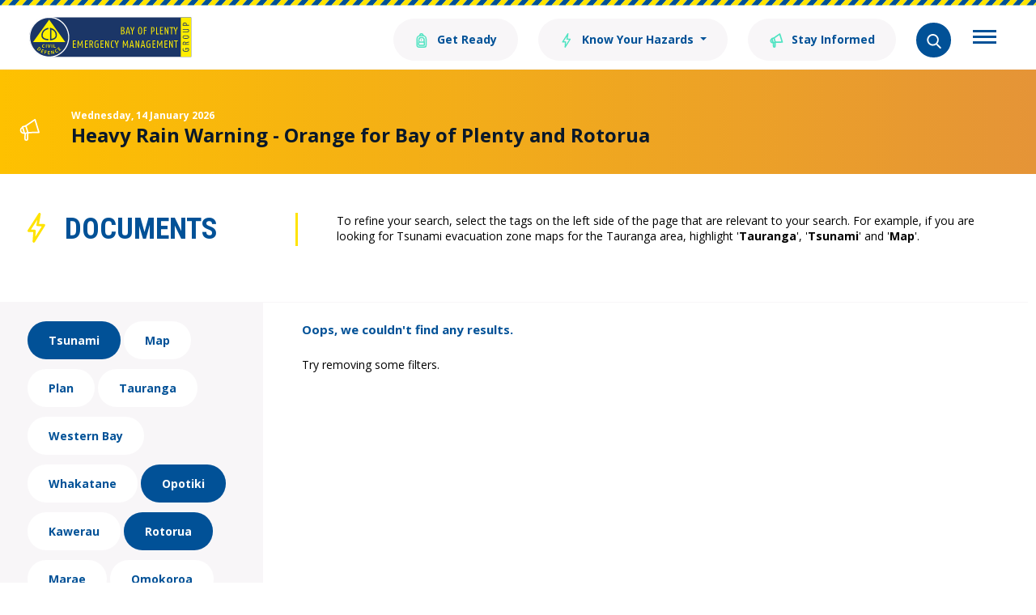

--- FILE ---
content_type: text/html; charset=utf-8
request_url: https://www.bopcivildefence.govt.nz/documents/?filter=Tsunami,Rotorua,Opotiki
body_size: 27611
content:

<!doctype html>
<html lang="en-nz">
<head>
    <!-- Google Tag Manager -->
    <script>
        (function(w,d,s,l,i){w[l]=w[l]||[];w[l].push({'gtm.start':
                new Date().getTime(),event:'gtm.js'});var f=d.getElementsByTagName(s)[0],
                j=d.createElement(s),dl=l!='dataLayer'?'&l='+l:'';j.async=true;j.src=
                'https://www.googletagmanager.com/gtm.js?id='+i+dl;f.parentNode.insertBefore(j,f);
                })(window,document,'script','dataLayer','GTM-53JLKTW');</script>
    <!-- End Google Tag Manager -->
    <!-- Meta Data -->
    <meta charset="utf-8">
    <meta http-equiv="x-ua-compatible" content="ie=edge">
    <title>Documents - Emergency Management Bay of Plenty </title>
    <meta name="description" content="Find a wealth of information about the things you can do to prepare yourself in the case of an emergency. ">
    <meta name="viewport" content="width=device-width, initial-scale=1">
    <!-- End Meta Data -->

    <!-- Place favicon.ico in the root directory -->
    <link rel="stylesheet" href="/assets/build/css/main.css">
    <link rel="stylesheet" href="/css/rte.css">
</head>
<body>
    

        <header id="mainNavigation">
            <div class="c-page-head u-clearfix">
                <div class="o-wrapper">
                    <a class="c-page-head__home-link" href="/" title="Bay of Plenty Civil Defence Emergency Management Group">
                        <img class="c-page-head__logo" src="/assets/build/images/logo.svg" alt="Bay of Plenty Civil Defence Emergency Management Group">
                    </a>
                    <div class="c-page-head__burger">
                        <button class="c-hamburger"
                                type="button"
                                title="Sub Navigation"
                                data-toggle="collapse"
                                data-target="#collapseMenu"
                                aria-expanded="false"
                                aria-controls="collapseMenu">
                            <span class="c-hamburger__box">
                                <span class="c-hamburger__inner"></span>
                            </span>
                        </button>
                    </div>
                    <nav class="c-page-head__nav">
                                    <ul class="c-topnav">

                                            <li class="c-topnav__item">
                                                                <a class="c-topnav__btn c-btn c-btn c-btn--secondary"
                                           href="/get-ready/">
                                                                    <span class="c-btn__icon">
                                                                            <img src="/media/ehzjaczt/menu-bag.svg" alt="">
                                                                    </span>
                                                                    Get Ready
                                                                </a>
                                            </li>
                                            <li class="c-topnav__item">
                                                            <div class="dropdown">
                                                                <span class="c-topnav__btn c-btn c-btn--secondary dropdown-toggle"
                                               id="#dropdownMenuButton1"
                                               data-toggle="dropdown"
                                               aria-haspopup="true"
                                               aria-expanded="false"
                                               role="navigation">
                                                                        <span class="c-btn__icon">
                                                                            <img src="/media/scniip5d/menu-bolt.svg" alt="">
                                                                        </span>
                                                                    <span class="c-btn__longtext">
                                                                        Know Your Hazards
                                                                    </span>
                                                                    <span class="c-btn__shorttext">
                                                                        Know Your Hazards
                                                                    </span>
                                                                </span>
                                                                <div class="dropdown-menu" aria-labelledby="#dropdownMenuButton1">
                    <a class="dropdown-item" 
                        href="/know-your-hazards/tsunami/">
                        Tsunami
                    </a>
                    <a class="dropdown-item" 
                        href="/know-your-hazards/severe-weather/">
                        Severe Weather
                    </a>
                    <a class="dropdown-item" 
                        href="/know-your-hazards/flood/">
                        Flood
                    </a>
                    <a class="dropdown-item" 
                        href="/know-your-hazards/landslides/">
                        Landslides
                    </a>
                    <a class="dropdown-item" 
                        href="/know-your-hazards/volcanic-activity/">
                        Volcanic Activity
                    </a>
                    <a class="dropdown-item" 
                        href="/know-your-hazards/earthquake/">
                        Earthquake
                    </a>
                    <a class="dropdown-item" 
                        href="/know-your-hazards/utilities-disruption/">
                        Utilities Disruption
                    </a>
                                                                </div>
                                                            </div>
                                            </li>
                                            <li class="c-topnav__item">
                                                                <a class="c-topnav__btn c-btn c-btn c-btn--secondary"
                                           href="/stay-informed/">
                                                                    <span class="c-btn__icon">
                                                                            <img src="/media/2hmevoqa/menu-megaphone.svg" alt="">
                                                                    </span>
                                                                    Stay Informed
                                                                </a>
                                            </li>

                                        <li class="c-topnav__item">
                                            <span class="[ c-topnav__btn c-topnav__btn--search ] c-btn"
                                       title="Search"
                                       data-toggle="collapse"
                                       data-target="#collapseSearch"
                                       aria-expanded="false"
                                       aria-controls="collapseSearch"
                                       role="search">
                                                <span class="c-btn__icon">
                                                    <img src="/media/moufhdwz/search.svg" alt="Search">
                                                </span>
                                            </span>
                                        </li>
                                    </ul>
                    </nav>
                </div>
            </div>

            <div>
                <nav class="c-subnav collapse" id="collapseMenu">
                    <div class="o-wrapper">
                                    <ul class="c-subnav__list">
                                            <li class="c-subnav__item">
                                                    <a class="c-subnav__link"
                                    href="/what-we-do/">
                                                        What We Do
                                                    </a>
                                            </li>
                                            <li class="c-subnav__item">
                                                    <a class="c-subnav__link"
                                    href="/news/">
                                                        News
                                                    </a>
                                            </li>
                                            <li class="c-subnav__item">
                                                    <a class="c-subnav__link"
                                    href="/contact-us/">
                                                        Contact Us
                                                    </a>
                                            </li>
                                            <li class="c-subnav__item">
                                                    <a class="c-subnav__link is-active"
                                    href="/documents/">
                                                        Documents
                                                    </a>
                                            </li>
                                            <li class="c-subnav__item">
                                                    <a class="c-subnav__link"
                                    href="/hazard-information/">
                                                        Hazard Information
                                                    </a>
                                            </li>
                                    </ul>
                    </div>
                </nav>
            </div>

            <div>
                <div class="[ c-band c-band--primary c-band--flush ] collapse" id="collapseSearch">
                    <div class="o-wrapper">
                        <div class="c-search-control">
                            <form method="get" action="/search/">
                                <div class="c-search-control__field">
                                    <label for="Search">
                                        <i class="c-search-control__icon">
                                            <img src="/media/moufhdwz/search.svg" alt="Search" width="24" height="24">
                                        </i>
                                    </label>
                                    <input class="c-search-control__input" placeholder="Search our site" name="Search" id="Search">
                                    <button 
                                        type="submit" 
                                        class="[ c-btn c-btn--circle c-btn--contrast ] c-search-control__submit">
                                        <i class="c-btn__icon">
                                            <svg viewBox="0 0 306 306"><title>Search</title><polygon points="94.4 0 58.7 35.7 176 153 58.7 270.3 94.4 306 247.4 153 "></polygon></svg>
                                        </i>
                                    </button>
                                </div>
                            </form>
                        </div>
                    </div>
                </div>
            </div>
        </header>

        <section class="[ c-status-banner c-status-banner--warning ] c-band">
            <div class="[ o-wrapper o-wrapper--wide ]">
                <div class="c-status-banner__inner">
                    <div class="c-status-banner__img">
                        <svg xmlns="http://www.w3.org/2000/svg" width="25" height="29"><g fill="none" fill-rule="evenodd" stroke="#FFFFFF" stroke-width="1.75" stroke-linecap="round" stroke-linejoin="round"><path d="M6.364 19.11l4.097-1.254-2.547-8.334-4.098 1.252z" /><path d="M10.596 17.845l13.483-.267-4.835-15.81L7.912 9.524M3.973 11.53c-1.847.565-2.877 2.545-2.304 4.423.574 1.878 2.536 2.945 4.383 2.38M7.085 19.057l-.22 6.458c-.027.9.67 1.66 1.557 1.696.184.01.362-.016.528-.067.636-.194 1.108-.78 1.13-1.493l.243-7.677" /></g></svg>
                    </div>
                    <div class="c-status-banner__body">
                        
                        <time class="c-status-banner__date" datetime="">Wednesday, 14 January 2026</time>
                        <h2 class="c-status-banner__title">Heavy Rain Warning - Orange for Bay of Plenty and Rotorua </h2>
                        
                    </div>
                </div>
            </div>
        </section>
    
            <section class="[ c-band c-band--large ]">
            <div class="o-wrapper">
                <div class="c-intro-block">
                    <div class="c-intro-block__lead">
                        <div class="o-flag c-intro-block__title">
                            <div class="o-flag__img" style="vertical-align: top;">
                                <img src="/media/kpwpxkz3/lightningbolt.svg" alt="">
                            </div>
                            <div class="o-flag__body">
                                <h1 class="c-intro-block__heading">
                                    Documents
                                </h1>
                            </div>
                        </div>
                    </div>
                    <div class="c-intro-block__content">
                        <p>To refine your search, select the tags on the left side of the page that are relevant to your search. For example, if you are looking for Tsunami evacuation zone maps for the Tauranga area, highlight '<strong>Tauranga</strong>', '<strong>Tsunami</strong>' and '<strong>Map</strong>'.&nbsp;</p>
                    </div>
                </div>
            </div>
        </section>
        <div class="[ o-wrapper o-wrapper--flush ]">
            <div class="[ o-layout o-layout--flush o-layout--stretch ] c-repository">
                <div class="o-layout__item u-1/4@desktop">
                    <aside class="c-repository__aside">
                        <ul class="o-list-bare c-tag-list">
                                    <li class="o-list-bare__item c-tag-list__item">
                                        <a href="/documents/?filter=Rotorua,Opotiki" class="c-btn c-btn--contrast c-tag-list__btn is-active">Tsunami</a>
                                    </li>
                                    <li class="o-list-bare__item c-tag-list__item">
                                        <a href="/documents/?filter=Tsunami,Rotorua,Opotiki,Map" class="c-btn c-btn--contrast c-tag-list__btn">Map</a>
                                    </li>
                                    <li class="o-list-bare__item c-tag-list__item">
                                        <a href="/documents/?filter=Tsunami,Rotorua,Opotiki,Plan" class="c-btn c-btn--contrast c-tag-list__btn">Plan</a>
                                    </li>
                                    <li class="o-list-bare__item c-tag-list__item">
                                        <a href="/documents/?filter=Tsunami,Rotorua,Opotiki,Tauranga" class="c-btn c-btn--contrast c-tag-list__btn">Tauranga</a>
                                    </li>
                                    <li class="o-list-bare__item c-tag-list__item">
                                        <a href="/documents/?filter=Tsunami,Rotorua,Opotiki,Western Bay" class="c-btn c-btn--contrast c-tag-list__btn">Western Bay</a>
                                    </li>
                                    <li class="o-list-bare__item c-tag-list__item">
                                        <a href="/documents/?filter=Tsunami,Rotorua,Opotiki,Whakatane" class="c-btn c-btn--contrast c-tag-list__btn">Whakatane</a>
                                    </li>
                                    <li class="o-list-bare__item c-tag-list__item">
                                        <a href="/documents/?filter=Tsunami,Rotorua" class="c-btn c-btn--contrast c-tag-list__btn is-active">Opotiki</a>
                                    </li>
                                    <li class="o-list-bare__item c-tag-list__item">
                                        <a href="/documents/?filter=Tsunami,Rotorua,Opotiki,Kawerau" class="c-btn c-btn--contrast c-tag-list__btn">Kawerau</a>
                                    </li>
                                    <li class="o-list-bare__item c-tag-list__item">
                                        <a href="/documents/?filter=Tsunami,Opotiki" class="c-btn c-btn--contrast c-tag-list__btn is-active">Rotorua</a>
                                    </li>
                                    <li class="o-list-bare__item c-tag-list__item">
                                        <a href="/documents/?filter=Tsunami,Rotorua,Opotiki,Marae" class="c-btn c-btn--contrast c-tag-list__btn">Marae</a>
                                    </li>
                                    <li class="o-list-bare__item c-tag-list__item">
                                        <a href="/documents/?filter=Tsunami,Rotorua,Opotiki,Omokoroa" class="c-btn c-btn--contrast c-tag-list__btn">Omokoroa</a>
                                    </li>
                                    <li class="o-list-bare__item c-tag-list__item">
                                        <a href="/documents/?filter=Tsunami,Rotorua,Opotiki,Report" class="c-btn c-btn--contrast c-tag-list__btn">Report</a>
                                    </li>
                                    <li class="o-list-bare__item c-tag-list__item">
                                        <a href="/documents/?filter=Tsunami,Rotorua,Opotiki,Community Guide" class="c-btn c-btn--contrast c-tag-list__btn">Community Guide</a>
                                    </li>
                                    <li class="o-list-bare__item c-tag-list__item">
                                        <a href="/documents/?filter=Tsunami,Rotorua,Opotiki,Annual Report" class="c-btn c-btn--contrast c-tag-list__btn">Annual Report</a>
                                    </li>
                                    <li class="o-list-bare__item c-tag-list__item">
                                        <a href="/documents/?filter=Tsunami,Rotorua,Opotiki,Annual Plan" class="c-btn c-btn--contrast c-tag-list__btn">Annual Plan</a>
                                    </li>
                                    <li class="o-list-bare__item c-tag-list__item">
                                        <a href="/documents/?filter=Tsunami,Rotorua,Opotiki,Whakaari" class="c-btn c-btn--contrast c-tag-list__btn">Whakaari</a>
                                    </li>
                                    <li class="o-list-bare__item c-tag-list__item">
                                        <a href="/documents/?filter=Tsunami,Rotorua,Opotiki,Offshore Island" class="c-btn c-btn--contrast c-tag-list__btn">Offshore Island</a>
                                    </li>
                                    <li class="o-list-bare__item c-tag-list__item">
                                        <a href="/documents/?filter=Tsunami,Rotorua,Opotiki,Waihi" class="c-btn c-btn--contrast c-tag-list__btn">Waihi</a>
                                    </li>
                                    <li class="o-list-bare__item c-tag-list__item">
                                        <a href="/documents/?filter=Tsunami,Rotorua,Opotiki,Te Puke" class="c-btn c-btn--contrast c-tag-list__btn">Te Puke</a>
                                    </li>
                                    <li class="o-list-bare__item c-tag-list__item">
                                        <a href="/documents/?filter=Tsunami,Rotorua,Opotiki,CDEM" class="c-btn c-btn--contrast c-tag-list__btn">CDEM</a>
                                    </li>
                                    <li class="o-list-bare__item c-tag-list__item">
                                        <a href="/documents/?filter=Tsunami,Rotorua,Opotiki,Business Resilience" class="c-btn c-btn--contrast c-tag-list__btn">Business Resilience</a>
                                    </li>
                        </ul>
                    </aside>
                </div>

                <div class="o-layout__item u-3/4@desktop">
                    <ul class="o-list-bare c-list-block">
                                <li class="o-list-bare__item c-list-block__item">
                                    <p class="u-lead">
                                        Oops, we couldn't find any results.
                                    </p>
                                    <p>
                                        Try removing some filters.
                                    </p>
                                </li>
                    </ul>
                </div>
            </div>
        </div>


    <footer class="c-page-foot">
        <div class="o-wrapper">
            <div class="c-page-foot__head">
                <div class="o-layout o-layout--middle">
                    <div class="o-layout__item u-2/3@tablet">
                        <ul class="o-list-inline">
            <li class="o-list-inline__item">
                    <a href="/stay-informed/" class="c-btn c-btn--arrow c-page-foot__head-link" target="_blank">
                                    <span class="c-btn__icon">
                                        <svg xmlns="http://www.w3.org/2000/svg" width="15" height="17"><g transform="matrix(.956305 -.292372 .292372 .956305 -1 3.800832)" stroke="#ffe300" fill="none" stroke-linejoin="round" stroke-width="1.5"><path d="M2.58 8.571h2.41V3.668H2.58z"/><path d="M5.065 8.588l7.298 2.074V1.361L4.99 3.669m-2.449.432c-1.087 0-1.967.896-1.967 2s.88 2.002 1.967 2.002m.436.559l-1.18 3.439c-.163.479.086 1.003.558 1.168a.87.87 0 0 0 .295.051c.374 0 .724-.237.853-.618l1.393-4.09" stroke-linecap="round"/></g></svg>
                                    </span>
                        Stay Informed
                        <span class="c-btn__icon c-btn__icon--arrow">
                            <svg viewBox="0 0 306 306"><polygon points="94.4 0 58.7 35.7 176 153 58.7 270.3 94.4 306 247.4 153 " /></svg>
                        </span>
                    </a>
            </li>
            <li class="o-list-inline__item">
                    <a href="https://getready.govt.nz/prepared/household/make-a-plan" class="c-btn c-btn--arrow c-page-foot__head-link" target="_blank">
                                    <span class="c-btn__icon">
                                        <svg xmlns="http://www.w3.org/2000/svg" width="16" height="16"><g transform="matrix(.707107 .707107 -.707107 .707107 11.727922 0)" stroke="#ffe300" fill="none" stroke-width="1.5"><path d="M5.7 3.017C5.7 1.464 4.469.205 2.95.205S.2 1.464.2 3.017v.563h5.5v-.562z"/><path d="M5.7 3.58v10.023l-2.8 4.142-2.7-4.142V3.58"/><path d="M.2 13.602l2.75-1.227V3.58m0 8.795l2.75 1.227"/></g></svg>
                                    </span>
                        Create a Plan
                        <span class="c-btn__icon c-btn__icon--arrow">
                            <svg viewBox="0 0 306 306"><polygon points="94.4 0 58.7 35.7 176 153 58.7 270.3 94.4 306 247.4 153 " /></svg>
                        </span>
                    </a>
            </li>
</ul>
                    </div>
                    <div class="o-layout__item u-1/3@tablet">
                        <p class="c-page-foot__disclaimer"></p>
                    </div>
                </div>
            </div>

            <div class="c-page-foot__main">
                <div class="o-layout">
                    <div class="o-layout__item u-2/3@tablet">
        <nav class="c-page-foot__nav">
            <ul class="o-layout">
                    <li class="o-layout__item u-1/2 u-1/4@desktop">
                            <a href="/documents/" class="c-page-foot__link">Documents</a>
                    </li>
                    <li class="o-layout__item u-1/2 u-1/4@desktop">
                            <a href="https://experience.arcgis.com/experience/95e1cfa7733b46a7b85179556e1937c3/?appid=351747f1ca8347c483371b822198bba8" target="_blank" class="c-page-foot__link">Bay Hazards Viewer</a>
                    </li>
                    <li class="o-layout__item u-1/2 u-1/4@desktop">
                            <a href="https://www.boprc.govt.nz/privacystatement" class="c-page-foot__link">Privacy Statement</a>
                    </li>
                    <li class="o-layout__item u-1/2 u-1/4@desktop">
                            <a href="https://www.boprc.govt.nz/terms-of-use" class="c-page-foot__link">Website Terms of Use</a>
                    </li>
            </ul>
        </nav>
                    </div>
                    <div class="o-layout__item u-1/3@tablet">
                            <ul class="c-social o-list-inline">
                <li class="c-social__item o-list-inline__item">
                    <a href="https://www.facebook.com/BOPCivilDefence" class="c-social__btn" title="Facebook" target="_blank">
                                <img src="/assets/build/images/facebook.svg" alt="Facebook">
                    </a>
                </li>
                <li class="c-social__item o-list-inline__item">
                    <a href="https://twitter.com/bopcivildefence?lang=en" class="c-social__btn" title="Twitter" target="_blank">
                                <img src="/assets/build/images/twitter.svg" alt="Twitter">
                    </a>
                </li>
                <li class="c-social__item o-list-inline__item">
                    <a href="https://www.youtube.com/channel/UCVxQsER_2fHBkE4vZ1m9ybA" class="c-social__btn" title="YouTube" target="_blank">
                                <img src="/assets/build/images/youtube.svg" alt="YouTube">
                    </a>
                </li>
        <li class="c-social__item o-list-inline__item">
            <img alt="shielded" id="shielded-logo" src="https://shielded.co.nz/img/custom-logo.png" height="40" width="40" style="cursor: pointer; margin: 0px auto; display: inherit; margin-top: -30px;">
<script src="https://staticcdn.co.nz/embed/embed.js"></script>
<script>
    (function () {
        window.onload = function(){
            var frameName = new ds07o6pcmkorn({
                openElementId: "#shielded-logo",
                modalID: "modal",
            });
            frameName.init();
        }
    })();
</script>
        </li>
    </ul>

                    </div>
                </div>
            </div>
        </div>  
    </footer>

    <script src="/assets/build/js/vendor.js"></script>
    <script src="/assets/build/js/scripts.js"></script>
</body>
</html>



--- FILE ---
content_type: image/svg+xml
request_url: https://www.bopcivildefence.govt.nz/media/2hmevoqa/menu-megaphone.svg
body_size: 1748
content:
<?xml version="1.0" encoding="UTF-8"?>
<svg width="15px" height="16px" viewBox="0 0 15 16" version="1.1" xmlns="http://www.w3.org/2000/svg" xmlns:xlink="http://www.w3.org/1999/xlink">
    <!-- Generator: Sketch 46.2 (44496) - http://www.bohemiancoding.com/sketch -->
    <title>Menu Megaphone</title>
    <desc>Created with Sketch.</desc>
    <defs></defs>
    <g id="Page-1" stroke="none" stroke-width="1" fill="none" fill-rule="evenodd" stroke-linecap="round" stroke-linejoin="round">
        <g id="Home" transform="translate(-1135.000000, -45.000000)" stroke="#50E3C2" stroke-width="1.5">
            <g id="Menu-Megaphone" transform="translate(1142.500000, 53.000000) rotate(-17.000000) translate(-1142.500000, -53.000000) translate(1136.000000, 46.000000)">
                <polygon id="Stroke-1" points="2.58011765 8.57142222 4.99047059 8.57142222 4.99047059 3.66831111 2.58011765 3.66831111"></polygon>
                <g id="Group-8" transform="translate(0.000000, 0.680867)">
                    <polyline id="Stroke-2" points="5.0648 7.90665556 12.3623882 9.98098889 12.3623882 0.680322222 4.98985882 2.98798889"></polyline>
                    <path d="M2.54065882,3.42004444 C1.45401176,3.42004444 0.573835294,4.31604444 0.573835294,5.42048889 C0.573835294,6.52571111 1.45401176,7.42248889 2.54065882,7.42248889" id="Stroke-4"></path>
                    <path d="M2.97677059,7.98108889 L1.79682941,11.4196444 C1.63394706,11.8987556 1.88324118,12.4222 2.35506471,12.5878667 C2.45218235,12.6228667 2.55235882,12.6384222 2.65024118,12.6384222 C3.02418235,12.6384222 3.37441765,12.4012 3.50365294,12.0208667 L4.89694706,7.93053333" id="Stroke-6"></path>
                </g>
            </g>
        </g>
    </g>
</svg>

--- FILE ---
content_type: image/svg+xml
request_url: https://www.bopcivildefence.govt.nz/assets/build/images/facebook.svg
body_size: 644
content:
<?xml version="1.0" encoding="UTF-8"?><svg xmlns="http://www.w3.org/2000/svg" width="38" height="38" viewBox="0 0 38 38"><title>Facebook</title><defs><polygon points="4.7 18.1 9.4 18.1 9.4 0 4.7 0 0 0 0 18.1" /></defs><g fill="none"><g transform="translate(-1111 -1467)translate(1111 1467)"><circle cx="19" cy="19" r="19" fill="#FFF" /><g transform="translate(13.511111 10.133333)"><mask fill="white"></mask><path d="M6.1 18.1L6.1 9.8 8.9 9.8 9.3 6.6 6.1 6.6 6.1 4.6C6.1 3.6 6.4 3 7.7 3L9.4 3 9.4 0.1C9.2 0.1 8.1 0 7 0 4.5 0 2.8 1.5 2.8 4.2L2.8 6.6 0 6.6 0 9.8 2.8 9.8 2.8 18.1 6.1 18.1Z" mask="url(#mask-2)" fill="#005196" /></g></g></g></svg>